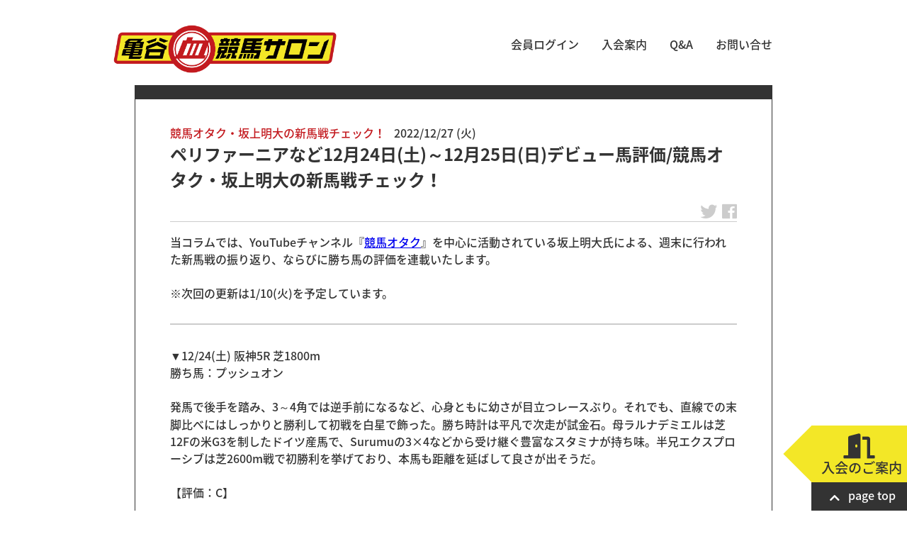

--- FILE ---
content_type: text/html; charset=UTF-8
request_url: https://www.keiba-salon.com/sakagami-debut_race_check-20221227_23900/
body_size: 13002
content:
<!DOCTYPE html>
<html dir="ltr" lang="ja">

  <head>

  <meta charset="UTF-8" />
  <meta name="viewport" content="width=device-width" />


<!-- noto sans JP quick load -->
<style>
/* noto sans JP custom CSS */
@font-face {
  font-family: 'Noto Sans JP';
  font-style: normal;
  font-weight: 100;
  src: url(//fonts.gstatic.com/ea/notosansjapanese/v6/NotoSansJP-Thin.woff2) format('woff2'),
       url(//fonts.gstatic.com/ea/notosansjapanese/v6/NotoSansJP-Thin.woff) format('woff'),
       url(//fonts.gstatic.com/ea/notosansjapanese/v6/NotoSansJP-Thin.otf) format('opentype');
  font-display: swap;
}
@font-face {
  font-family: 'Noto Sans JP';
  font-style: normal;
  font-weight: 300;
  src: url(//fonts.gstatic.com/ea/notosansjapanese/v6/NotoSansJP-Thin.woff2) format('woff2'),
       url(//fonts.gstatic.com/ea/notosansjapanese/v6/NotoSansJP-Thin.woff) format('woff'),
       url(//fonts.gstatic.com/ea/notosansjapanese/v6/NotoSansJP-Thin.otf) format('opentype');
  font-display: swap;
}
/*@font-face {
  font-family: 'Noto Sans JP';
  font-style: normal;
  font-weight: 400;
  src: url(//fonts.gstatic.com/ea/notosansjapanese/v6/NotoSansJP-DemiLight.woff2) format('woff2'),
       url(//fonts.gstatic.com/ea/notosansjapanese/v6/NotoSansJP-DemiLight.woff) format('woff'),
       url(//fonts.gstatic.com/ea/notosansjapanese/v6/NotoSansJP-DemiLight.otf) format('opentype');
  font-display: swap;
}*/
@font-face {
  font-family: 'Noto Sans JP';
  font-style: normal;
  font-weight: 500;
   src: url(//fonts.gstatic.com/ea/notosansjapanese/v6/NotoSansJP-Medium.woff2) format('woff2'),
        url(//fonts.gstatic.com/ea/notosansjapanese/v6/NotoSansJP-Medium.woff) format('woff'),
        url(//fonts.gstatic.com/ea/notosansjapanese/v6/NotoSansJP-Medium.otf) format('opentype');
  font-display: swap;
 }
@font-face {
  font-family: 'Noto Sans JP';
  font-style: normal;
  font-weight: 700;
   src: url(//fonts.gstatic.com/ea/notosansjapanese/v6/NotoSansJP-Bold.woff2) format('woff2'),
        url(//fonts.gstatic.com/ea/notosansjapanese/v6/NotoSansJP-Bold.woff) format('woff'),
        url(//fonts.gstatic.com/ea/notosansjapanese/v6/NotoSansJP-Bold.otf) format('opentype');
  font-display: swap;
 }
@font-face {
  font-family: 'Noto Sans JP';
  font-style: normal;
  font-weight: 900;
  src: url(//fonts.gstatic.com/ea/notosansjapanese/v6/NotoSansJP-Black.woff2) format('woff2'),
       url(//fonts.gstatic.com/ea/notosansjapanese/v6/NotoSansJP-Black.woff) format('woff'),
       url(//fonts.gstatic.com/ea/notosansjapanese/v6/NotoSansJP-Black.otf) format('opentype');
  font-display: swap;
 }
</style>


<title>ペリファーニアなど12月24日(土)～12月25日(日)デビュー馬評価/競馬オタク・坂上明大の新馬戦チェック！ - 亀谷敬正 オフィシャル競馬サロン</title>
	<style>img:is([sizes="auto" i], [sizes^="auto," i]) { contain-intrinsic-size: 3000px 1500px }</style>
	
		<!-- All in One SEO 4.9.3 - aioseo.com -->
	<meta name="description" content="当コラムでは、YouTubeチャンネル『競馬オタク』を中心に活動されている坂上明大氏による、週末に行われた新馬" />
	<meta name="robots" content="max-image-preview:large" />
	<link rel="canonical" href="https://www.keiba-salon.com/sakagami-debut_race_check-20221227_23900/" />
	<meta name="generator" content="All in One SEO (AIOSEO) 4.9.3" />

		<!-- Google tag (gtag.js) 2023/04/29 -->
<script async src="https://www.googletagmanager.com/gtag/js?id=G-8HHJ8D9DXQ"></script>
<script>
  window.dataLayer = window.dataLayer || [];
  function gtag(){dataLayer.push(arguments);}
  gtag('js', new Date());

  gtag('config', 'G-8HHJ8D9DXQ');
</script>
		<meta name="twitter:card" content="summary" />
		<meta name="twitter:site" content="@kametani_salon" />
		<meta name="twitter:title" content="ペリファーニアなど12月24日(土)～12月25日(日)デビュー馬評価/競馬オタク・坂上明大の新馬戦チェック！ - 亀谷敬正 オフィシャル競馬サロン" />
		<meta name="twitter:description" content="当コラムでは、YouTubeチャンネル『競馬オタク』を中心に活動されている坂上明大氏による、週末に行われた新馬" />
		<meta name="twitter:image" content="https://www.keiba-salon.com/cardimage.jpg" />
		<script type="application/ld+json" class="aioseo-schema">
			{"@context":"https:\/\/schema.org","@graph":[{"@type":"BlogPosting","@id":"https:\/\/www.keiba-salon.com\/sakagami-debut_race_check-20221227_23900\/#blogposting","name":"\u30da\u30ea\u30d5\u30a1\u30fc\u30cb\u30a2\u306a\u306912\u670824\u65e5(\u571f)\uff5e12\u670825\u65e5(\u65e5)\u30c7\u30d3\u30e5\u30fc\u99ac\u8a55\u4fa1\/\u7af6\u99ac\u30aa\u30bf\u30af\u30fb\u5742\u4e0a\u660e\u5927\u306e\u65b0\u99ac\u6226\u30c1\u30a7\u30c3\u30af\uff01 - \u4e80\u8c37\u656c\u6b63 \u30aa\u30d5\u30a3\u30b7\u30e3\u30eb\u7af6\u99ac\u30b5\u30ed\u30f3","headline":"\u30da\u30ea\u30d5\u30a1\u30fc\u30cb\u30a2\u306a\u306912\u670824\u65e5(\u571f)\uff5e12\u670825\u65e5(\u65e5)\u30c7\u30d3\u30e5\u30fc\u99ac\u8a55\u4fa1\/\u7af6\u99ac\u30aa\u30bf\u30af\u30fb\u5742\u4e0a\u660e\u5927\u306e\u65b0\u99ac\u6226\u30c1\u30a7\u30c3\u30af\uff01","author":{"@id":"https:\/\/www.keiba-salon.com\/author\/wp_admin\/#author"},"publisher":{"@id":"https:\/\/www.keiba-salon.com\/#organization"},"image":{"@type":"ImageObject","url":"https:\/\/www.keiba-salon.com\/cardimage.jpg","@id":"https:\/\/www.keiba-salon.com\/#articleImage"},"datePublished":"2022-12-27T11:30:00+09:00","dateModified":"2022-12-27T17:03:49+09:00","inLanguage":"ja","mainEntityOfPage":{"@id":"https:\/\/www.keiba-salon.com\/sakagami-debut_race_check-20221227_23900\/#webpage"},"isPartOf":{"@id":"https:\/\/www.keiba-salon.com\/sakagami-debut_race_check-20221227_23900\/#webpage"},"articleSection":"\u7af6\u99ac\u30aa\u30bf\u30af\u30fb\u5742\u4e0a\u660e\u5927\u306e\u65b0\u99ac\u6226\u30c1\u30a7\u30c3\u30af\uff01"},{"@type":"BreadcrumbList","@id":"https:\/\/www.keiba-salon.com\/sakagami-debut_race_check-20221227_23900\/#breadcrumblist","itemListElement":[{"@type":"ListItem","@id":"https:\/\/www.keiba-salon.com#listItem","position":1,"name":"\u30db\u30fc\u30e0","item":"https:\/\/www.keiba-salon.com","nextItem":{"@type":"ListItem","@id":"https:\/\/www.keiba-salon.com#listItem","name":"\u6295\u7a3f"}},{"@type":"ListItem","@id":"https:\/\/www.keiba-salon.com#listItem","position":2,"name":"\u6295\u7a3f","item":"https:\/\/www.keiba-salon.com","nextItem":{"@type":"ListItem","@id":"https:\/\/www.keiba-salon.com\/category\/column\/#listItem","name":"\u65b0\u7740\u8a18\u4e8b\/\u653b\u7565\u30b3\u30f3\u30c6\u30f3\u30c4"},"previousItem":{"@type":"ListItem","@id":"https:\/\/www.keiba-salon.com#listItem","name":"\u30db\u30fc\u30e0"}},{"@type":"ListItem","@id":"https:\/\/www.keiba-salon.com\/category\/column\/#listItem","position":3,"name":"\u65b0\u7740\u8a18\u4e8b\/\u653b\u7565\u30b3\u30f3\u30c6\u30f3\u30c4","item":"https:\/\/www.keiba-salon.com\/category\/column\/","nextItem":{"@type":"ListItem","@id":"https:\/\/www.keiba-salon.com\/category\/column\/sakagami-column\/#listItem","name":"\u7af6\u99ac\u30aa\u30bf\u30af\u30fb\u5742\u4e0a\u660e\u5927\u306e\u65b0\u99ac\u6226\u30c1\u30a7\u30c3\u30af\uff01"},"previousItem":{"@type":"ListItem","@id":"https:\/\/www.keiba-salon.com#listItem","name":"\u6295\u7a3f"}},{"@type":"ListItem","@id":"https:\/\/www.keiba-salon.com\/category\/column\/sakagami-column\/#listItem","position":4,"name":"\u7af6\u99ac\u30aa\u30bf\u30af\u30fb\u5742\u4e0a\u660e\u5927\u306e\u65b0\u99ac\u6226\u30c1\u30a7\u30c3\u30af\uff01","item":"https:\/\/www.keiba-salon.com\/category\/column\/sakagami-column\/","nextItem":{"@type":"ListItem","@id":"https:\/\/www.keiba-salon.com\/sakagami-debut_race_check-20221227_23900\/#listItem","name":"\u30da\u30ea\u30d5\u30a1\u30fc\u30cb\u30a2\u306a\u306912\u670824\u65e5(\u571f)\uff5e12\u670825\u65e5(\u65e5)\u30c7\u30d3\u30e5\u30fc\u99ac\u8a55\u4fa1\/\u7af6\u99ac\u30aa\u30bf\u30af\u30fb\u5742\u4e0a\u660e\u5927\u306e\u65b0\u99ac\u6226\u30c1\u30a7\u30c3\u30af\uff01"},"previousItem":{"@type":"ListItem","@id":"https:\/\/www.keiba-salon.com\/category\/column\/#listItem","name":"\u65b0\u7740\u8a18\u4e8b\/\u653b\u7565\u30b3\u30f3\u30c6\u30f3\u30c4"}},{"@type":"ListItem","@id":"https:\/\/www.keiba-salon.com\/sakagami-debut_race_check-20221227_23900\/#listItem","position":5,"name":"\u30da\u30ea\u30d5\u30a1\u30fc\u30cb\u30a2\u306a\u306912\u670824\u65e5(\u571f)\uff5e12\u670825\u65e5(\u65e5)\u30c7\u30d3\u30e5\u30fc\u99ac\u8a55\u4fa1\/\u7af6\u99ac\u30aa\u30bf\u30af\u30fb\u5742\u4e0a\u660e\u5927\u306e\u65b0\u99ac\u6226\u30c1\u30a7\u30c3\u30af\uff01","previousItem":{"@type":"ListItem","@id":"https:\/\/www.keiba-salon.com\/category\/column\/sakagami-column\/#listItem","name":"\u7af6\u99ac\u30aa\u30bf\u30af\u30fb\u5742\u4e0a\u660e\u5927\u306e\u65b0\u99ac\u6226\u30c1\u30a7\u30c3\u30af\uff01"}}]},{"@type":"Organization","@id":"https:\/\/www.keiba-salon.com\/#organization","name":"\u4e80\u8c37\u656c\u6b63 \u30aa\u30d5\u30a3\u30b7\u30e3\u30eb\u7af6\u99ac\u30b5\u30ed\u30f3","description":"\u4e80\u8c37\u656c\u6b63\u306e\u30b5\u30ed\u30f3\u3068\u7af6\u99ac\u306b\u5f79\u7acb\u3064\u30b3\u30e9\u30e0\u3067\u697d\u3057\u3082\u3046!","url":"https:\/\/www.keiba-salon.com\/","logo":{"@type":"ImageObject","url":"https:\/\/www.keiba-salon.com\/cardimage.jpg","@id":"https:\/\/www.keiba-salon.com\/sakagami-debut_race_check-20221227_23900\/#organizationLogo"},"image":{"@id":"https:\/\/www.keiba-salon.com\/sakagami-debut_race_check-20221227_23900\/#organizationLogo"}},{"@type":"Person","@id":"https:\/\/www.keiba-salon.com\/author\/wp_admin\/#author","url":"https:\/\/www.keiba-salon.com\/author\/wp_admin\/","name":"wp_admin"},{"@type":"WebPage","@id":"https:\/\/www.keiba-salon.com\/sakagami-debut_race_check-20221227_23900\/#webpage","url":"https:\/\/www.keiba-salon.com\/sakagami-debut_race_check-20221227_23900\/","name":"\u30da\u30ea\u30d5\u30a1\u30fc\u30cb\u30a2\u306a\u306912\u670824\u65e5(\u571f)\uff5e12\u670825\u65e5(\u65e5)\u30c7\u30d3\u30e5\u30fc\u99ac\u8a55\u4fa1\/\u7af6\u99ac\u30aa\u30bf\u30af\u30fb\u5742\u4e0a\u660e\u5927\u306e\u65b0\u99ac\u6226\u30c1\u30a7\u30c3\u30af\uff01 - \u4e80\u8c37\u656c\u6b63 \u30aa\u30d5\u30a3\u30b7\u30e3\u30eb\u7af6\u99ac\u30b5\u30ed\u30f3","description":"\u5f53\u30b3\u30e9\u30e0\u3067\u306f\u3001YouTube\u30c1\u30e3\u30f3\u30cd\u30eb\u300e\u7af6\u99ac\u30aa\u30bf\u30af\u300f\u3092\u4e2d\u5fc3\u306b\u6d3b\u52d5\u3055\u308c\u3066\u3044\u308b\u5742\u4e0a\u660e\u5927\u6c0f\u306b\u3088\u308b\u3001\u9031\u672b\u306b\u884c\u308f\u308c\u305f\u65b0\u99ac","inLanguage":"ja","isPartOf":{"@id":"https:\/\/www.keiba-salon.com\/#website"},"breadcrumb":{"@id":"https:\/\/www.keiba-salon.com\/sakagami-debut_race_check-20221227_23900\/#breadcrumblist"},"datePublished":"2022-12-27T11:30:00+09:00","dateModified":"2022-12-27T17:03:49+09:00"},{"@type":"WebSite","@id":"https:\/\/www.keiba-salon.com\/#website","url":"https:\/\/www.keiba-salon.com\/","name":"\u4e80\u8c37\u656c\u6b63 \u30aa\u30d5\u30a3\u30b7\u30e3\u30eb\u7af6\u99ac\u30b5\u30ed\u30f3","description":"\u4e80\u8c37\u656c\u6b63\u306e\u30b5\u30ed\u30f3\u3068\u7af6\u99ac\u306b\u5f79\u7acb\u3064\u30b3\u30e9\u30e0\u3067\u697d\u3057\u3082\u3046!","inLanguage":"ja","publisher":{"@id":"https:\/\/www.keiba-salon.com\/#organization"}}]}
		</script>
		<!-- All in One SEO -->

<link rel='stylesheet' id='wp-block-library-css' href='https://www.keiba-salon.com/wp-includes/css/dist/block-library/style.min.css?ver=6.8.3' type='text/css' media='all' />
<style id='classic-theme-styles-inline-css' type='text/css'>
/*! This file is auto-generated */
.wp-block-button__link{color:#fff;background-color:#32373c;border-radius:9999px;box-shadow:none;text-decoration:none;padding:calc(.667em + 2px) calc(1.333em + 2px);font-size:1.125em}.wp-block-file__button{background:#32373c;color:#fff;text-decoration:none}
</style>
<link rel='stylesheet' id='aioseo/css/src/vue/standalone/blocks/table-of-contents/global.scss-css' href='https://www.keiba-salon.com/wp-content/plugins/all-in-one-seo-pack/dist/Lite/assets/css/table-of-contents/global.e90f6d47.css?ver=4.9.3' type='text/css' media='all' />
<style id='snow-monkey-forms-control-checkboxes-style-inline-css' type='text/css'>
.smf-form .smf-checkboxes-control--horizontal .smf-checkboxes-control__control>.smf-label{display:inline-block;margin-right:var(--_margin-1)}.smf-form .smf-checkboxes-control--vertical .smf-checkboxes-control__control>.smf-label{display:block}.smf-form .smf-checkbox-control{align-items:flex-start;display:inline-flex;gap:var(--_s-2)}.smf-form .smf-checkbox-control__control{--_border-radius:var(--_global--border-radius);--_border-color:var(--_form-control-border-color);border:1px solid var(--_border-color);border-radius:var(--_border-radius);outline:0;--_transition-duration:var(--_global--transition-duration);--_transition-function-timing:var(--_global--transition-function-timing);--_transition-delay:var(--_global--transition-delay);transition:border var(--_transition-duration) var(--_transition-function-timing) var(--_transition-delay)}.smf-form .smf-checkbox-control__control:hover{--_border-color:var(--_form-control-border-color-hover)}.smf-form .smf-checkbox-control__control:active,.smf-form .smf-checkbox-control__control:focus,.smf-form .smf-checkbox-control__control:focus-within,.smf-form .smf-checkbox-control__control[aria-selected=true]{--_border-color:var(--_form-control-border-color-focus)}.smf-form .smf-checkbox-control__control>input,.smf-form .smf-checkbox-control__control>textarea{border:none;outline:none}.smf-form .smf-checkbox-control__control{appearance:none;background-color:var(--_color-white);border-radius:3px;box-shadow:inset 0 1px 1px rgba(0,0,0,.035);cursor:pointer;display:inline-block;flex:0 0 auto;height:16px;margin:calc(var(--_half-leading)*1em) 0 0;position:relative;width:16px}.smf-form .smf-checkbox-control__control:before{border-color:var(--_color-white);border-style:solid;border-width:0 2px 2px 0;height:8px;left:calc(50% - 3px);margin:0!important;top:calc(50% - 5px);transform:rotate(45deg);visibility:hidden;width:6px}.smf-form .smf-checkbox-control__control:checked{background-color:#3a87fd;border-color:#3a87fd}.smf-form .smf-checkbox-control__control:checked:before{content:"";display:block;position:absolute;visibility:visible}.smf-form .smf-checkbox-control__control:disabled{background-color:var(--_lightest-color-gray)}.smf-form .smf-checkbox-control__control:disabled:before{border-color:var(--_dark-color-gray)}.smf-form .smf-checkbox-control__control{flex:none;margin-top:calc(var(--_half-leading)*1em)}

</style>
<style id='snow-monkey-forms-control-file-style-inline-css' type='text/css'>
.smf-form .smf-file-control{align-items:center;display:flex;flex-wrap:wrap;gap:1em;justify-content:space-between;position:relative}.smf-form .smf-file-control__filename,.smf-form .smf-file-control__label{display:none}.smf-form .smf-file-control>label{align-items:center;display:flex;flex-wrap:wrap;gap:1em;outline:none;position:relative}.smf-form .smf-file-control>label:before{content:"";display:block;inset:-3px;position:absolute}.smf-form .smf-file-control>label:active:before,.smf-form .smf-file-control>label:focus-within:before,.smf-form .smf-file-control>label:focus:before{border:1px solid var(--_form-control-border-color-focus);border-radius:var(--_global--border-radius)}.smf-form .smf-file-control>label>*{flex:0 0 auto}.smf-form .smf-file-control__control{display:none}.smf-form .smf-file-control__label{background-color:var(--_lighter-color-gray);background-image:linear-gradient(180deg,#fff,var(--_lighter-color-gray));border-radius:var(--_global--border-radius);color:var(--_color-text);cursor:pointer;display:inline-block;padding:var(--_padding-2) var(--_padding-1);text-decoration:none;--_border-radius:var(--_global--border-radius);--_border-color:var(--_form-control-border-color);border:1px solid var(--_border-color);border-radius:var(--_border-radius);outline:0;--_transition-duration:var(--_global--transition-duration);--_transition-function-timing:var(--_global--transition-function-timing);--_transition-delay:var(--_global--transition-delay);transition:border var(--_transition-duration) var(--_transition-function-timing) var(--_transition-delay)}.smf-form .smf-file-control__label:hover{--_border-color:var(--_form-control-border-color-hover)}.smf-form .smf-file-control__label:active,.smf-form .smf-file-control__label:focus,.smf-form .smf-file-control__label:focus-within,.smf-form .smf-file-control__label[aria-selected=true]{--_border-color:var(--_form-control-border-color-focus)}.smf-form .smf-file-control__label>input,.smf-form .smf-file-control__label>textarea{border:none;outline:none}.smf-form .smf-file-control__filename--no-file{display:inline-block}.smf-form .smf-file-control__filename--has-file{display:none}.smf-form .smf-file-control__clear{cursor:pointer;display:none;text-decoration:underline}.smf-form .smf-file-control__value{margin-top:.25em}.smf-form .smf-file-control--set .smf-file-control__filename--no-file{display:none}.smf-form .smf-file-control--set .smf-file-control__clear,.smf-form .smf-file-control--set .smf-file-control__filename--has-file{display:inline-block}.smf-form .smf-file-control--uploaded label{display:none}.smf-form .smf-file-control--uploaded .smf-file-control__clear{display:inline-block}

</style>
<style id='snow-monkey-forms-item-style-inline-css' type='text/css'>
.smf-item label{cursor:pointer}.smf-item__description{color:var(--_dark-color-gray);margin-top:var(--_margin-2);--_font-size-level:-1;font-size:var(--_font-size);line-height:var(--_line-height)}

</style>
<style id='snow-monkey-forms-control-radio-buttons-style-inline-css' type='text/css'>
.smf-form .smf-radio-buttons-control--horizontal .smf-radio-buttons-control__control>.smf-label{display:inline-block;margin-right:var(--_margin-1)}.smf-form .smf-radio-buttons-control--vertical .smf-radio-buttons-control__control>.smf-label{display:block}.smf-form .smf-radio-button-control{align-items:flex-start;display:inline-flex;gap:var(--_s-2)}.smf-form .smf-radio-button-control__control{--_border-radius:var(--_global--border-radius);--_border-color:var(--_form-control-border-color);border:1px solid var(--_border-color);border-radius:var(--_border-radius);outline:0;--_transition-duration:var(--_global--transition-duration);--_transition-function-timing:var(--_global--transition-function-timing);--_transition-delay:var(--_global--transition-delay);transition:border var(--_transition-duration) var(--_transition-function-timing) var(--_transition-delay)}.smf-form .smf-radio-button-control__control:hover{--_border-color:var(--_form-control-border-color-hover)}.smf-form .smf-radio-button-control__control:active,.smf-form .smf-radio-button-control__control:focus,.smf-form .smf-radio-button-control__control:focus-within,.smf-form .smf-radio-button-control__control[aria-selected=true]{--_border-color:var(--_form-control-border-color-focus)}.smf-form .smf-radio-button-control__control>input,.smf-form .smf-radio-button-control__control>textarea{border:none;outline:none}.smf-form .smf-radio-button-control__control{appearance:none;background-color:var(--_color-white);border-radius:100%;box-shadow:inset 0 1px 1px rgba(0,0,0,.035);cursor:pointer;display:inline-block;flex:0 0 auto;height:16px;margin:calc(var(--_half-leading)*1em) 0 0;position:relative;width:16px}.smf-form .smf-radio-button-control__control:before{background-color:var(--_color-white);border-radius:100%;height:6px;left:calc(50% - 3px);margin:0!important;overflow:hidden;top:calc(50% - 3px);visibility:hidden;width:6px}.smf-form .smf-radio-button-control__control:checked{background-color:#3a87fd;border-color:#3a87fd}.smf-form .smf-radio-button-control__control:checked:before{content:"";display:block;position:absolute;visibility:visible}.smf-form .smf-radio-button-control__control:disabled{background-color:var(--_lightest-color-gray)}.smf-form .smf-radio-button-control__control:disabled:before{background-color:var(--_dark-color-gray)}.smf-form .smf-radio-button-control__control{flex:none;margin-top:calc(var(--_half-leading)*1em)}

</style>
<style id='snow-monkey-forms-control-select-style-inline-css' type='text/css'>
.smf-form .smf-select-control{display:inline-block;position:relative}.smf-form .smf-select-control__toggle{display:none}.smf-form .smf-select-control__control{appearance:none;background-color:#0000;cursor:pointer;display:inline-block;max-width:100%;padding:.75rem 1rem;padding-right:var(--_s1);position:relative;z-index:1;--_border-radius:var(--_global--border-radius);--_border-color:var(--_form-control-border-color);border:1px solid var(--_border-color);border-radius:var(--_border-radius);outline:0;--_transition-duration:var(--_global--transition-duration);--_transition-function-timing:var(--_global--transition-function-timing);--_transition-delay:var(--_global--transition-delay);transition:border var(--_transition-duration) var(--_transition-function-timing) var(--_transition-delay)}.smf-form .smf-select-control__control:hover{--_border-color:var(--_form-control-border-color-hover)}.smf-form .smf-select-control__control:active,.smf-form .smf-select-control__control:focus,.smf-form .smf-select-control__control:focus-within,.smf-form .smf-select-control__control[aria-selected=true]{--_border-color:var(--_form-control-border-color-focus)}.smf-form .smf-select-control__control>input,.smf-form .smf-select-control__control>textarea{border:none;outline:none}.smf-form .smf-select-control__control:focus+.smf-select-control__toggle:before{border-color:#3a87fd}.smf-form .smf-select-control__control:disabled+.smf-select-control__toggle{background-color:var(--_lightest-color-gray)}.smf-form .smf-select-control__toggle{background-color:var(--_color-white);bottom:0;display:block;left:0;position:absolute;right:0;top:0;z-index:0}.smf-form .smf-select-control__toggle:before{border-color:currentcolor;border-style:solid;border-width:0 1px 1px 0;content:"";display:block;height:6px;position:absolute;right:calc(var(--_s-1) - 6px);top:calc(50% - 4px);transform:rotate(45deg);width:6px}.smf-select-control__control{color:inherit}

</style>
<style id='snow-monkey-forms-control-text-style-inline-css' type='text/css'>
.smf-form .smf-text-control__control{background-color:var(--_color-white);box-shadow:inset 0 1px 1px rgba(0,0,0,.035);max-width:100%;padding:.75rem 1rem;--_border-radius:var(--_global--border-radius);--_border-color:var(--_form-control-border-color);border:1px solid var(--_border-color);border-radius:var(--_border-radius);outline:0;--_transition-duration:var(--_global--transition-duration);--_transition-function-timing:var(--_global--transition-function-timing);--_transition-delay:var(--_global--transition-delay);transition:border var(--_transition-duration) var(--_transition-function-timing) var(--_transition-delay)}.smf-form .smf-text-control__control:hover{--_border-color:var(--_form-control-border-color-hover)}.smf-form .smf-text-control__control:active,.smf-form .smf-text-control__control:focus,.smf-form .smf-text-control__control:focus-within,.smf-form .smf-text-control__control[aria-selected=true]{--_border-color:var(--_form-control-border-color-focus)}.smf-form .smf-text-control__control>input,.smf-form .smf-text-control__control>textarea{border:none;outline:none}.smf-form .smf-text-control__control:disabled{background-color:var(--_lightest-color-gray)}textarea.smf-form .smf-text-control__control{height:auto;width:100%}.smf-text-control{line-height:1}

</style>
<style id='snow-monkey-forms-control-textarea-style-inline-css' type='text/css'>
.smf-form .smf-textarea-control__control{background-color:var(--_color-white);box-shadow:inset 0 1px 1px rgba(0,0,0,.035);display:block;max-width:100%;padding:.75rem 1rem;width:100%;--_border-radius:var(--_global--border-radius);--_border-color:var(--_form-control-border-color);border:1px solid var(--_border-color);border-radius:var(--_border-radius);outline:0;--_transition-duration:var(--_global--transition-duration);--_transition-function-timing:var(--_global--transition-function-timing);--_transition-delay:var(--_global--transition-delay);transition:border var(--_transition-duration) var(--_transition-function-timing) var(--_transition-delay)}.smf-form .smf-textarea-control__control:hover{--_border-color:var(--_form-control-border-color-hover)}.smf-form .smf-textarea-control__control:active,.smf-form .smf-textarea-control__control:focus,.smf-form .smf-textarea-control__control:focus-within,.smf-form .smf-textarea-control__control[aria-selected=true]{--_border-color:var(--_form-control-border-color-focus)}.smf-form .smf-textarea-control__control>input,.smf-form .smf-textarea-control__control>textarea{border:none;outline:none}.smf-form .smf-textarea-control__control:disabled{background-color:var(--_lightest-color-gray)}textarea.smf-form .smf-textarea-control__control{height:auto;width:100%}

</style>
<link rel='stylesheet' id='sass-basis-core-css' href='https://www.keiba-salon.com/wp-content/plugins/snow-monkey-editor/dist/css/fallback.css?ver=1763721619' type='text/css' media='all' />
<link rel='stylesheet' id='snow-monkey-editor-css' href='https://www.keiba-salon.com/wp-content/plugins/snow-monkey-editor/dist/css/app.css?ver=1763721619' type='text/css' media='all' />
<link rel='stylesheet' id='snow-monkey-editor@front-css' href='https://www.keiba-salon.com/wp-content/plugins/snow-monkey-editor/dist/css/front.css?ver=1763721619' type='text/css' media='all' />
<link rel='stylesheet' id='snow-monkey-forms-css' href='https://www.keiba-salon.com/wp-content/plugins/snow-monkey-forms/dist/css/app.css?ver=1767436819' type='text/css' media='all' />
<style id='global-styles-inline-css' type='text/css'>
:root{--wp--preset--aspect-ratio--square: 1;--wp--preset--aspect-ratio--4-3: 4/3;--wp--preset--aspect-ratio--3-4: 3/4;--wp--preset--aspect-ratio--3-2: 3/2;--wp--preset--aspect-ratio--2-3: 2/3;--wp--preset--aspect-ratio--16-9: 16/9;--wp--preset--aspect-ratio--9-16: 9/16;--wp--preset--color--black: #000000;--wp--preset--color--cyan-bluish-gray: #abb8c3;--wp--preset--color--white: #ffffff;--wp--preset--color--pale-pink: #f78da7;--wp--preset--color--vivid-red: #cf2e2e;--wp--preset--color--luminous-vivid-orange: #ff6900;--wp--preset--color--luminous-vivid-amber: #fcb900;--wp--preset--color--light-green-cyan: #7bdcb5;--wp--preset--color--vivid-green-cyan: #00d084;--wp--preset--color--pale-cyan-blue: #8ed1fc;--wp--preset--color--vivid-cyan-blue: #0693e3;--wp--preset--color--vivid-purple: #9b51e0;--wp--preset--gradient--vivid-cyan-blue-to-vivid-purple: linear-gradient(135deg,rgba(6,147,227,1) 0%,rgb(155,81,224) 100%);--wp--preset--gradient--light-green-cyan-to-vivid-green-cyan: linear-gradient(135deg,rgb(122,220,180) 0%,rgb(0,208,130) 100%);--wp--preset--gradient--luminous-vivid-amber-to-luminous-vivid-orange: linear-gradient(135deg,rgba(252,185,0,1) 0%,rgba(255,105,0,1) 100%);--wp--preset--gradient--luminous-vivid-orange-to-vivid-red: linear-gradient(135deg,rgba(255,105,0,1) 0%,rgb(207,46,46) 100%);--wp--preset--gradient--very-light-gray-to-cyan-bluish-gray: linear-gradient(135deg,rgb(238,238,238) 0%,rgb(169,184,195) 100%);--wp--preset--gradient--cool-to-warm-spectrum: linear-gradient(135deg,rgb(74,234,220) 0%,rgb(151,120,209) 20%,rgb(207,42,186) 40%,rgb(238,44,130) 60%,rgb(251,105,98) 80%,rgb(254,248,76) 100%);--wp--preset--gradient--blush-light-purple: linear-gradient(135deg,rgb(255,206,236) 0%,rgb(152,150,240) 100%);--wp--preset--gradient--blush-bordeaux: linear-gradient(135deg,rgb(254,205,165) 0%,rgb(254,45,45) 50%,rgb(107,0,62) 100%);--wp--preset--gradient--luminous-dusk: linear-gradient(135deg,rgb(255,203,112) 0%,rgb(199,81,192) 50%,rgb(65,88,208) 100%);--wp--preset--gradient--pale-ocean: linear-gradient(135deg,rgb(255,245,203) 0%,rgb(182,227,212) 50%,rgb(51,167,181) 100%);--wp--preset--gradient--electric-grass: linear-gradient(135deg,rgb(202,248,128) 0%,rgb(113,206,126) 100%);--wp--preset--gradient--midnight: linear-gradient(135deg,rgb(2,3,129) 0%,rgb(40,116,252) 100%);--wp--preset--font-size--small: 13px;--wp--preset--font-size--medium: 20px;--wp--preset--font-size--large: 36px;--wp--preset--font-size--x-large: 42px;--wp--preset--spacing--20: 0.44rem;--wp--preset--spacing--30: 0.67rem;--wp--preset--spacing--40: 1rem;--wp--preset--spacing--50: 1.5rem;--wp--preset--spacing--60: 2.25rem;--wp--preset--spacing--70: 3.38rem;--wp--preset--spacing--80: 5.06rem;--wp--preset--shadow--natural: 6px 6px 9px rgba(0, 0, 0, 0.2);--wp--preset--shadow--deep: 12px 12px 50px rgba(0, 0, 0, 0.4);--wp--preset--shadow--sharp: 6px 6px 0px rgba(0, 0, 0, 0.2);--wp--preset--shadow--outlined: 6px 6px 0px -3px rgba(255, 255, 255, 1), 6px 6px rgba(0, 0, 0, 1);--wp--preset--shadow--crisp: 6px 6px 0px rgba(0, 0, 0, 1);}:where(.is-layout-flex){gap: 0.5em;}:where(.is-layout-grid){gap: 0.5em;}body .is-layout-flex{display: flex;}.is-layout-flex{flex-wrap: wrap;align-items: center;}.is-layout-flex > :is(*, div){margin: 0;}body .is-layout-grid{display: grid;}.is-layout-grid > :is(*, div){margin: 0;}:where(.wp-block-columns.is-layout-flex){gap: 2em;}:where(.wp-block-columns.is-layout-grid){gap: 2em;}:where(.wp-block-post-template.is-layout-flex){gap: 1.25em;}:where(.wp-block-post-template.is-layout-grid){gap: 1.25em;}.has-black-color{color: var(--wp--preset--color--black) !important;}.has-cyan-bluish-gray-color{color: var(--wp--preset--color--cyan-bluish-gray) !important;}.has-white-color{color: var(--wp--preset--color--white) !important;}.has-pale-pink-color{color: var(--wp--preset--color--pale-pink) !important;}.has-vivid-red-color{color: var(--wp--preset--color--vivid-red) !important;}.has-luminous-vivid-orange-color{color: var(--wp--preset--color--luminous-vivid-orange) !important;}.has-luminous-vivid-amber-color{color: var(--wp--preset--color--luminous-vivid-amber) !important;}.has-light-green-cyan-color{color: var(--wp--preset--color--light-green-cyan) !important;}.has-vivid-green-cyan-color{color: var(--wp--preset--color--vivid-green-cyan) !important;}.has-pale-cyan-blue-color{color: var(--wp--preset--color--pale-cyan-blue) !important;}.has-vivid-cyan-blue-color{color: var(--wp--preset--color--vivid-cyan-blue) !important;}.has-vivid-purple-color{color: var(--wp--preset--color--vivid-purple) !important;}.has-black-background-color{background-color: var(--wp--preset--color--black) !important;}.has-cyan-bluish-gray-background-color{background-color: var(--wp--preset--color--cyan-bluish-gray) !important;}.has-white-background-color{background-color: var(--wp--preset--color--white) !important;}.has-pale-pink-background-color{background-color: var(--wp--preset--color--pale-pink) !important;}.has-vivid-red-background-color{background-color: var(--wp--preset--color--vivid-red) !important;}.has-luminous-vivid-orange-background-color{background-color: var(--wp--preset--color--luminous-vivid-orange) !important;}.has-luminous-vivid-amber-background-color{background-color: var(--wp--preset--color--luminous-vivid-amber) !important;}.has-light-green-cyan-background-color{background-color: var(--wp--preset--color--light-green-cyan) !important;}.has-vivid-green-cyan-background-color{background-color: var(--wp--preset--color--vivid-green-cyan) !important;}.has-pale-cyan-blue-background-color{background-color: var(--wp--preset--color--pale-cyan-blue) !important;}.has-vivid-cyan-blue-background-color{background-color: var(--wp--preset--color--vivid-cyan-blue) !important;}.has-vivid-purple-background-color{background-color: var(--wp--preset--color--vivid-purple) !important;}.has-black-border-color{border-color: var(--wp--preset--color--black) !important;}.has-cyan-bluish-gray-border-color{border-color: var(--wp--preset--color--cyan-bluish-gray) !important;}.has-white-border-color{border-color: var(--wp--preset--color--white) !important;}.has-pale-pink-border-color{border-color: var(--wp--preset--color--pale-pink) !important;}.has-vivid-red-border-color{border-color: var(--wp--preset--color--vivid-red) !important;}.has-luminous-vivid-orange-border-color{border-color: var(--wp--preset--color--luminous-vivid-orange) !important;}.has-luminous-vivid-amber-border-color{border-color: var(--wp--preset--color--luminous-vivid-amber) !important;}.has-light-green-cyan-border-color{border-color: var(--wp--preset--color--light-green-cyan) !important;}.has-vivid-green-cyan-border-color{border-color: var(--wp--preset--color--vivid-green-cyan) !important;}.has-pale-cyan-blue-border-color{border-color: var(--wp--preset--color--pale-cyan-blue) !important;}.has-vivid-cyan-blue-border-color{border-color: var(--wp--preset--color--vivid-cyan-blue) !important;}.has-vivid-purple-border-color{border-color: var(--wp--preset--color--vivid-purple) !important;}.has-vivid-cyan-blue-to-vivid-purple-gradient-background{background: var(--wp--preset--gradient--vivid-cyan-blue-to-vivid-purple) !important;}.has-light-green-cyan-to-vivid-green-cyan-gradient-background{background: var(--wp--preset--gradient--light-green-cyan-to-vivid-green-cyan) !important;}.has-luminous-vivid-amber-to-luminous-vivid-orange-gradient-background{background: var(--wp--preset--gradient--luminous-vivid-amber-to-luminous-vivid-orange) !important;}.has-luminous-vivid-orange-to-vivid-red-gradient-background{background: var(--wp--preset--gradient--luminous-vivid-orange-to-vivid-red) !important;}.has-very-light-gray-to-cyan-bluish-gray-gradient-background{background: var(--wp--preset--gradient--very-light-gray-to-cyan-bluish-gray) !important;}.has-cool-to-warm-spectrum-gradient-background{background: var(--wp--preset--gradient--cool-to-warm-spectrum) !important;}.has-blush-light-purple-gradient-background{background: var(--wp--preset--gradient--blush-light-purple) !important;}.has-blush-bordeaux-gradient-background{background: var(--wp--preset--gradient--blush-bordeaux) !important;}.has-luminous-dusk-gradient-background{background: var(--wp--preset--gradient--luminous-dusk) !important;}.has-pale-ocean-gradient-background{background: var(--wp--preset--gradient--pale-ocean) !important;}.has-electric-grass-gradient-background{background: var(--wp--preset--gradient--electric-grass) !important;}.has-midnight-gradient-background{background: var(--wp--preset--gradient--midnight) !important;}.has-small-font-size{font-size: var(--wp--preset--font-size--small) !important;}.has-medium-font-size{font-size: var(--wp--preset--font-size--medium) !important;}.has-large-font-size{font-size: var(--wp--preset--font-size--large) !important;}.has-x-large-font-size{font-size: var(--wp--preset--font-size--x-large) !important;}
:where(.wp-block-post-template.is-layout-flex){gap: 1.25em;}:where(.wp-block-post-template.is-layout-grid){gap: 1.25em;}
:where(.wp-block-columns.is-layout-flex){gap: 2em;}:where(.wp-block-columns.is-layout-grid){gap: 2em;}
:root :where(.wp-block-pullquote){font-size: 1.5em;line-height: 1.6;}
</style>
<link rel='stylesheet' id='snow-monkey-editor@view-css' href='https://www.keiba-salon.com/wp-content/plugins/snow-monkey-editor/dist/css/view.css?ver=1763721619' type='text/css' media='all' />
<link rel='stylesheet' id='FontAwesome-css' href='https://use.fontawesome.com/releases/v5.6.1/css/all.css?ver=202409151312' type='text/css' media='all' />
<link rel='stylesheet' id='additional.min-css' href='https://www.keiba-salon.com/wp-content/themes/k-salon/additional.min.css?ver=202409151312' type='text/css' media='all' />
<link rel='stylesheet' id='cssModify-css' href='https://www.keiba-salon.com/wp-content/themes/k-salon/css/additional_cssModify.css?ver=202409151312' type='text/css' media='all' />
<link rel='stylesheet' id='cssAnimation-css' href='https://www.keiba-salon.com/wp-content/themes/k-salon/css/additional_cssAnim.css?ver=202409151312' type='text/css' media='all' />
<script type="text/javascript" src="https://www.keiba-salon.com/wp-content/plugins/snow-monkey-editor/dist/js/app.js?ver=1763721619" id="snow-monkey-editor-js" defer="defer" data-wp-strategy="defer"></script>
<script type="text/javascript" src="https://code.jquery.com/jquery-3.6.0.min.js?ver=202409151312" id="jquery-js"></script>
<!-- kmp-newposts_additional -->
<style>

.div-top-info, .div-top-info1, .div-top-info2, .div-top-info3 {
  display: flex;
  margin: 5px auto;
}

.div-top-info  {display: flex; border: 1px solid #c31a1f;}
.div-top-info1 {border: 1px solid #333;}
.div-top-info2 {border: 1px solid #c31a1f;}
.div-top-info3 {border: 1px solid #c31a1f;}

.div-top-info-text {display: flex; width: 10%; justify-content: center; align-items: center;}
.div-top-info-list {width: 90%; padding-left: 10px;}
.div-top-info_icon {display: none;}

.kmp-newpostsI-list-item-a {
  display: block;
  width: 100%;
  height: auto;
  overflow: hidden;
  text-overflow: ellipsis;
  white-space: nowrap;
}

.kmp-newpostsP.kmp-column {border: none;}
.kmp-newpostsP {
  display: flex;
  padding: 10px 0;
  flex-wrap: wrap;
  justify-content: space-between;
}
.kmp-newpostsP-list-item-a-thumb, .kmp-newpostsP-title, .kmp-newpostsP-list-item-date {display: block;}
.kmp-newpostsP-list {
  margin: 2px auto;
  padding: 5px;
  width: 445px;
  background-color: #fff;
  border: 1px solid #ccc;
}
.kmp-newpostsP-list-item-a-thumb {
  width: 90px;
  height: 75px;
  }
.kmp-newpostsP-list-item-a-thumb img {
  width: 100%;
  height: auto;
}
.kmp-newpostsP-title {
  width: 75%;
  padding-left: 5px;
}

.kmp-newpostsP-list-item-date {width: 100%;}

.kmp-newpostsP, .kmp-newpostsP-list-item-a {
  display: flex;
  height: auto;
  flex-wrap: wrap;
}

@media screen and (max-width: 1000px) {
  .div-top-info {width: 95%;}
  .div-top-info_icon {display: block;}
  .div-top-info_text {display: none;}
  .kmp-newpostsP {overflow: hidden;}
  .kmp-newpostsP-list {width: 100%; border: none;}
  /*.kmp-newpostsP-list-item-a-thumb {width: 25%;}*/
  .kmp-newpostsP-list-item-a-thumb {width: 90px;}
}
@media screen and (max-width: 600px) {
  .kmp-newpostsP-list-item-a-thumb {width: 25%;}
  /*.kmp-newpostsP-list-item-a-thumb {width: 90px;}*/
}

</style>
<!-- kmp-responsiveBR -->
<style>
br.sp {display: none;}
br.pc {display: inline;}
@media screen and (max-width: 1000px) {
  br.sp {display: inline;}
  br.pc {display: none;}
}
</style>

<!-- kmp-Slick base files -->
<link rel="stylesheet" href="https://www.keiba-salon.com/wp-content/plugins/kmp-slick/slick.css" type="text/css" media="all" />
<link rel="stylesheet" href="https://www.keiba-salon.com/wp-content/plugins/kmp-slick/slick-theme.css" type="text/css" media="all" />
<script src="https://www.keiba-salon.com/wp-content/plugins/kmp-slick/slick.min.js"></script>
<!-- kmp-Slick additional files -->
<link rel="stylesheet" href="https://www.keiba-salon.com/wp-content/plugins/kmp-slick/kmp-slick.css" type="text/css" media="all" />
<!-- <script src="https://www.keiba-salon.com/wp-content/plugins/kmp-slick/kmp-slick.js"></script> -->
<style>.menu-item:nth-child(3) {display: none;}</style><style type="text/css">.recentcomments a{display:inline !important;padding:0 !important;margin:0 !important;}</style><link rel="icon" href="https://www.keiba-salon.com/wp-content/uploads/cropped-cropped-cropped-E2x7S8f2-32x32.jpg" sizes="32x32" />
<link rel="icon" href="https://www.keiba-salon.com/wp-content/uploads/cropped-cropped-cropped-E2x7S8f2-192x192.jpg" sizes="192x192" />
<link rel="apple-touch-icon" href="https://www.keiba-salon.com/wp-content/uploads/cropped-cropped-cropped-E2x7S8f2-180x180.jpg" />
<meta name="msapplication-TileImage" content="https://www.keiba-salon.com/wp-content/uploads/cropped-cropped-cropped-E2x7S8f2-270x270.jpg" />
		<style type="text/css" id="wp-custom-css">
			.k-salon-search_form .wp-block-search__button svg {
  fill: currentColor;
}

.wp-block-search.wp-block-search__button-inside .wp-block-search__inside-wrapper {
	margin: 20px auto 30px auto;
	padding: 0;
	/*width: 30%;*/
	border: none;
	border-bottom: 2px solid #c31a1f;
}

.k-salon-search_form input,
.k-salon-search_form button.wp-block-search__button {
	background-color: transparent;
	border: none;
}

.k-salon-search_form input,
.k-salon-search_form input::placeholder {
	text-align: center;
	font-size: inherit;
}

.k-salon-search_form button.wp-block-search__button {
	color: #c31a1f;
	transition: .2s;
}

.k-salon-search_form input:placeholder-shown+button {
	opacity: .5;
}

.k-salon-search_form input:not(:placeholder-shown)+button {
	opacity: 1;
	transform: scale(1.5);
}


.not-found .wp-block-search.wp-block-search__button-inside .wp-block-search__inside-wrapper {
	margin: 2rem auto;
	width: 50%;
}


.column-button {
	display: block;
	padding: 2px;
	width: 448px;
	border: 1px solid #ccc;
	border-radius: 5px;
	transition: color .3s;
}
.column-button:hover {
	color: #fff;
	background-color: #333;
	border: none;
}


@media screen and (max-width: 1000px) {
	.wp-block-search.wp-block-search__button-inside .wp-block-search__inside-wrapper {width: 100%;}
	.not-found .wp-block-search.wp-block-search__button-inside .wp-block-search__inside-wrapper {
	margin: 1rem auto;
	width: 100%;
}
	.column-button{width: 49%;}
}

/* 6.1.1fix 2022/11/17 */
.wp-block-table td, .wp-block-table th {
	border: none;
}

/* realsalon-commers */
.k-salon-search_form .wp-block-search__button svg {
  fill: currentColor;
}

.wp-block-search.wp-block-search__button-inside .wp-block-search__inside-wrapper {
	margin: 20px auto 30px auto;
	padding: 0;
	/*width: 30%;*/
	border: none;
	border-bottom: 2px solid #c31a1f;
}

.k-salon-search_form input,
.k-salon-search_form button.wp-block-search__button {
	background-color: transparent;
	border: none;
}

.k-salon-search_form input,
.k-salon-search_form input::placeholder {
	text-align: center;
	font-size: inherit;
}

.k-salon-search_form button.wp-block-search__button {
	color: #c31a1f;
	transition: .2s;
}

.k-salon-search_form input:placeholder-shown+button {
	opacity: .5;
}

.k-salon-search_form input:not(:placeholder-shown)+button {
	opacity: 1;
	transform: scale(1.5);
}


.not-found .wp-block-search.wp-block-search__button-inside .wp-block-search__inside-wrapper {
	margin: 2rem auto;
	width: 50%;
}


.column-button {
	display: block;
	padding: 2px;
	width: 448px;
	border: 1px solid #ccc;
	border-radius: 5px;
	transition: color .3s;
}
.column-button:hover {
	color: #fff;
	background-color: #333;
	border: none;
}


@media screen and (max-width: 1000px) {
	.wp-block-search.wp-block-search__button-inside .wp-block-search__inside-wrapper {width: 100%;}
	.not-found .wp-block-search.wp-block-search__button-inside .wp-block-search__inside-wrapper {
	margin: 1rem auto;
	width: 100%;
}
	.column-button{width: 49%;}
}

/* 6.1.1fix 2022/11/17 */
.wp-block-table td, .wp-block-table th {
	border: none;
}

/* realsalon-commers */
.contents-realsalon-commers, .contents-realsalon-commers_top {
  display: flex;
  flex-wrap: wrap;
}
.saloncommer-box {
  width: 290px; 
  margin: 5px;
  padding-bottom: 10px;
  border: 1px solid #ccc;
}
.saloncommer-box figure {margin: 10px 10px 5px 10px;}
.saloncommer-box img {
  width: 280px;
  height: 200px;
  object-fit: cover;
}
.saloncommer-box p {line-height: 1rem;}
.contents-realsalon-commers_top .saloncommer-box p {line-height: 1.5rem;}
@media screen and (max-width: 1000px) {
  .contents-realsalon-commers {
    margin: 0 auto;
    width: 95%;
    justify-content: space-between;
  }
  .contents-realsalon-commers_top {width: 100%;}
  .saloncommer-box {
    margin: 1vw;
    width: 45vw;
  }
  .saloncommer-box img {width: 100vw; height: 35vw;}
  .saloncommer-box p {
    font-size: .8rem;
  }
	.contents-main-profile-text_name {
		font-size: 1.5rem;
		font-weight: 700;
	}
	.contents-main-profile-text_text {
		font-size: .9rem;
		font-weight: 500;
	}

}		</style>
		
  </head>

  <body class="wp-singular post-template post-template-single-99-column_sakagami post-template-single-99-column_sakagami-php single single-post postid-23900 single-format-standard wp-theme-k-salon">

    <div id="wrapper" class="hfeed margin_0">

      <header id="header" class="margin_0">
        <div id="branding">
          <div id="site-title"><a href="https://www.keiba-salon.com" class="site-title-a"><img id="header--image" src="https://www.keiba-salon.com/wp-content/uploads/image_logo.png" alt="亀谷敬正 オフィシャル競馬サロン"></a></div>
            <!-- <div id="site-description">亀谷敬正のサロンと競馬に役立つコラムで楽しもう!</div> -->
        </div>

<nav id="menu">
<ul id="menu-default" class="header-nav_menu hoverAnim_u2bLine"><li id="menu-item-2546" class="menu-item menu-item-type-custom menu-item-object-custom menu-item-2546"><a href="/"><i class="fas fa-home fa_sp"></i>TOP</a></li>
<li id="menu-item-2547" class="menu-item menu-item-type-post_type menu-item-object-page menu-item-2547"><a href="https://www.keiba-salon.com/login/"><i class="fas fa-sign-in-alt fa_sp"></i>会員ログイン</a></li>
<li id="menu-item-2586" class="menu-item menu-item-type-post_type menu-item-object-page menu-item-2586"><a href="https://www.keiba-salon.com/mypage/"><i class="fas fa-cogs fa_sp"></i>マイページ</a></li>
<li id="menu-item-2548" class="menu-item menu-item-type-post_type menu-item-object-page menu-item-2548"><a href="https://www.keiba-salon.com/join/"><i class="fas fa-door-open fa_sp"></i>入会案内</a></li>
<li id="menu-item-2549" class="menu-item menu-item-type-post_type menu-item-object-page menu-item-2549"><a href="https://www.keiba-salon.com/qanda/"><i class="fas fa-question-circle fa_sp"></i>Q&#038;A</a></li>
<li id="menu-item-2550" class="menu-item menu-item-type-post_type menu-item-object-page menu-item-2550"><a href="https://www.keiba-salon.com/contact/"><i class="far fa-envelope fa_sp"></i>お問い合せ</a></li>
</ul>
</nav>

      </header>

      <div id="container" class="modal-fix">

        <main id="content" class="contents-center margin_0">
          <article id="post-23900" class="contents-single margin_0 contents-instant">

            <header class="header">
              <span class="contents-single-title_category"><a href="https://www.keiba-salon.com/category/column/sakagami-column/" rel="category tag">競馬オタク・坂上明大の新馬戦チェック！</a></span>
              <span class="contents-single-title_date font-color_Gray"><br class="sp">2022/12/27 (火)</span>
              <h1 class="entry-title font-color_Gray font-size_15">
                ペリファーニアなど12月24日(土)～12月25日(日)デビュー馬評価/競馬オタク・坂上明大の新馬戦チェック！              </h1>
              <div class="text-align_right">
                <a href="https://twitter.com/intent/tweet?text=ペリファーニアなど12月24日(土)～12月25日(日)デビュー馬評価/競馬オタク・坂上明大の新馬戦チェック！&amp;url=https://www.keiba-salon.com/sakagami-debut_race_check-20221227_23900/" target="_blank" rel="nofollow noopener noreferrer" class="footer-sns text-deco_None">
                  <i class="fab fa-twitter anim_Time3m anim_Scale12 font-size_15"></i>
                </a>
                <a href="https://www.facebook.com/sharer/sharer.php?u=https://www.keiba-salon.com/sakagami-debut_race_check-20221227_23900/" target="_blank" rel="nofollow noopener noreferrer" class="footer-sns text-deco_None">
                  <i class="fab fa-facebook anim_Time3m anim_Scale12 font-size_15"></i>
                </a>
              </div>           </header>

            <div class="entry-content font-color_Gray contents-column-instant">
<!-- wp:paragraph -->
<p>当コラムでは、YouTubeチャンネル『<a href="https://www.youtube.com/channel/UCzCa7TOgw17MxtddnTvVHtg" target="_blank" rel="noreferrer noopener" title="競馬オタク">競馬オタク</a>』を中心に活動されている坂上明大氏による、週末に行われた新馬戦の振り返り、ならびに勝ち馬の評価を連載いたします。<br><br>※次回の更新は1/10(火)を予定しています。<br><br></p>
<!-- /wp:paragraph -->

<!-- wp:separator -->
<hr class="wp-block-separator has-alpha-channel-opacity"/>
<!-- /wp:separator -->

<!-- wp:paragraph -->
<p><br>▼12/24(土) 阪神5R 芝1800m<br>勝ち馬：プッシュオン<br><br>発馬で後手を踏み、3～4角では逆手前になるなど、心身ともに幼さが目立つレースぶり。それでも、直線での末脚比べにはしっかりと勝利して初戦を白星で飾った。勝ち時計は平凡で次走が試金石。母ラルナデミエルは芝12Fの米G3を制したドイツ産馬で、Surumuの3×4などから受け継ぐ豊富なスタミナが持ち味。半兄エクスプローシブは芝2600m戦で初勝利を挙げており、本馬も距離を延ばして良さが出そうだ。<br><br>【評価：C】<br><br><br>▼12/24(土) 阪神6R ダ1400m<br>勝ち馬：モックモック</p>
<!-- /wp:paragraph -->

<!-- wp:more -->

<div class='contents-article-mask bg-color_SYellow'>

  <i class="fas fa-exclamation-circle font-size_3 text-align_center title-icon_pages"></i>
  <p class='margin_20'>この記事はレギュラーコース＆プレミアムコース会員限定です。続きを読むにはログインしてください。<br /><br />サロン会員でない方は、入会案内をご参照の上、入会手続きをお願いいたします。</p>

  <div class='contents-flex'>
    <div class='contents-flex-item'>
      <a href="/join/" class="contents-article-mask-button margin_10 padding0_20 border-Radius_25 bg-color_Gray font-color_White text-deco_None text-align_center line-height_3">
        <i class="fas fa-door-open font-size_15"></i>
        入会案内へ
      </a>
    </div>

    <div class='contents-flex-item'>
      <a href="/login/?rurl=https://www.keiba-salon.com/sakagami-debut_race_check-20221227_23900/" class="contents-article-mask-button margin_10 padding0_20 border-Radius_25 bg-color_Gray font-color_White text-deco_None text-align_center line-height_3">
        <i class="fas fa-sign-in-alt font-size_15"></i>
        会員ログインへ
      </a>
    </div>

  </div><!-- class='contents-flex' -->

</div><!-- class='contents-article-mask bg-color_SYellow' -->

            </div><div class="contents-post-instant contents-post-instant_links contents-flex">

  <div class="contents-flex_item content-post-instant-links1">
    <ul class="kmp-newposts kmp-jai font-color_SRed">
  <li class="kmp-newposts-list cursor_link " onClick="location.href='https://www.keiba-salon.com/sakagami-debut_race_check-20231231_46053/'">
    <span class="kmp-newposts-list-item ">
      <span class="kmp-newposts-list-item-date">2024/01/02 (火)</span>
        <span class="kmp-newposts-list-item-link">
          <a href="https://www.keiba-salon.com/sakagami-debut_race_check-20231231_46053/" class="kmp-newposts-list-item-a text-deco_None font-color_SRed ancher-deco_Underline">ベラジオボンドなど12月28日(木)デビュー馬評価/競馬オタク・坂上明大の新…</a>
          <a href="https://www.keiba-salon.com/sakagami-debut_race_check-20231231_46053/" class="kmp-newposts-list-item-thumb text-deco_None font-color_SRed ancher-deco_Underline"></a>
      </span>
    </span>
  </li>
  <li class="kmp-newposts-list cursor_link " onClick="location.href='https://www.keiba-salon.com/sakagami-debut_race_check-20231231_45867/'">
    <span class="kmp-newposts-list-item ">
      <span class="kmp-newposts-list-item-date">2023/12/26 (火)</span>
        <span class="kmp-newposts-list-item-link">
          <a href="https://www.keiba-salon.com/sakagami-debut_race_check-20231231_45867/" class="kmp-newposts-list-item-a text-deco_None font-color_SRed ancher-deco_Underline">ウィンドフォールなど12月23日(土)～12月24日(日)デビュー馬評価/競馬オタ…</a>
          <a href="https://www.keiba-salon.com/sakagami-debut_race_check-20231231_45867/" class="kmp-newposts-list-item-thumb text-deco_None font-color_SRed ancher-deco_Underline"></a>
      </span>
    </span>
  </li>
  <li class="kmp-newposts-list cursor_link " onClick="location.href='https://www.keiba-salon.com/sakagami-debut_race_check-20231219_45483/'">
    <span class="kmp-newposts-list-item ">
      <span class="kmp-newposts-list-item-date">2023/12/19 (火)</span>
        <span class="kmp-newposts-list-item-link">
          <a href="https://www.keiba-salon.com/sakagami-debut_race_check-20231219_45483/" class="kmp-newposts-list-item-a text-deco_None font-color_SRed ancher-deco_Underline">ターコイズフリンジなど12月16日(土)～12月17日(日)デビュー馬評価/競馬オ…</a>
          <a href="https://www.keiba-salon.com/sakagami-debut_race_check-20231219_45483/" class="kmp-newposts-list-item-thumb text-deco_None font-color_SRed ancher-deco_Underline"></a>
      </span>
    </span>
  </li>
  <li class="kmp-newposts-list cursor_link " onClick="location.href='https://www.keiba-salon.com/sakagami-debut_race_check-20231212_45046/'">
    <span class="kmp-newposts-list-item ">
      <span class="kmp-newposts-list-item-date">2023/12/12 (火)</span>
        <span class="kmp-newposts-list-item-link">
          <a href="https://www.keiba-salon.com/sakagami-debut_race_check-20231212_45046/" class="kmp-newposts-list-item-a text-deco_None font-color_SRed ancher-deco_Underline">ドリーミーデイなど12月9日(土)～12月10日(日)デビュー馬評価/競馬オタク…</a>
          <a href="https://www.keiba-salon.com/sakagami-debut_race_check-20231212_45046/" class="kmp-newposts-list-item-thumb text-deco_None font-color_SRed ancher-deco_Underline"></a>
      </span>
    </span>
  </li>
  <li class="kmp-newposts-list cursor_link " onClick="location.href='https://www.keiba-salon.com/sakagami-debut_race_check-20231205_44695/'">
    <span class="kmp-newposts-list-item ">
      <span class="kmp-newposts-list-item-date">2023/12/05 (火)</span>
        <span class="kmp-newposts-list-item-link">
          <a href="https://www.keiba-salon.com/sakagami-debut_race_check-20231205_44695/" class="kmp-newposts-list-item-a text-deco_None font-color_SRed ancher-deco_Underline">アルトゥームなど12月2日(土)～12月3日(日)デビュー馬評価/競馬オタク・坂…</a>
          <a href="https://www.keiba-salon.com/sakagami-debut_race_check-20231205_44695/" class="kmp-newposts-list-item-thumb text-deco_None font-color_SRed ancher-deco_Underline"></a>
      </span>
    </span>
  </li>
</ul>
  </div>

  <div class="contents-flex_item content-post-instant-links2 text-align_right content-flex-item_bottom">
    <p class="link-hover">
      <a href="/category/column/sakagami-column/" class="font-color_Gray text-deco_None">連載バックナンバー</a>
    </p>
  </div>

</div>

  <div class="contents-post-instant contents-post-instant_profile contents-main-profile contents-flex font-color_Gray">

    <figure class="wp-block-image size-large contents-flex_item contents-main-profile_img text-align_center">
      <img src="/images/image_sakagami_profile.jpg" alt="坂上明大 近影">
    </figure>

    <div class="contents-flex_item contents-main-profile_text">
      <p class="contents-main-profile-text_name font-size_12 font-weight_500 line-height_1">坂上明大</p>
      <p class="contents-main-profile-text_text margin_15 font-size_s8 font-weight_300">
        1992年生まれ、岐阜県出身。元競馬専門紙トラックマン(栗東)。2019年より競馬情報誌サラブレにて「種牡馬のトリセツ」、「新馬戦勝ち馬全頭Check!」などの連載をスタートさせ、生駒永観氏と共同執筆で『<a href="https://www.amazon.co.jp/dp/4047361445" target="_blank">血統のトリセツ</a>』(KADOKAWA)を上梓。2023年11月には本島修司氏との共同執筆で『<a href="https://www.amazon.co.jp/dp/4073459058/" target="_blank">競馬の最高戦略書 予想生産性を上げる人の取捨選択の技術</a>』(主婦の友社)を出版。現在はYouTubeチャンネル『<a href="https://www.youtube.com/channel/UCzCa7TOgw17MxtddnTvVHtg" target="_blank">競馬オタク</a>』を中心に活動し、パドック解説や番組出演、映像制作、Webメディアでの連載もこなす。
      </p>
    </div>

  </div>          </article>
<div class="contents-flex_nobreak contents-single_bottom margin_20 contents-column-list">
  <div class="contents-flex_item font-weight_500 font-color_Gray font-size_12">新着記事/コンテンツ</div>
  <div class="contents-flex_item link-hover text-align_right content-flex-item_bottom">
    <a href="/category/column/" class="font-color_Gray text-deco_None font-weight_500">記事一覧</a>
  </div>
</div>
<ul class="kmp-newposts kmp-column margin_20">
  <li class="kmp-newposts-list cursor_link " onClick="location.href='https://www.keiba-salon.com/imai-column-20260121_77461/'">
    <span class="kmp-newposts-list-item anim_borderArrow60">
      <span class="kmp-newposts-list-item-date">2026/01/21 (水)</span>
        <span class="kmp-newposts-list-item-link">
          <a href="https://www.keiba-salon.com/imai-column-20260121_77461/" class="kmp-newposts-list-item-a text-deco_None font-color_SRed">【第182回】血統・枠・ローテで考える小倉芝2000mの狙い方/今井雅宏×亀谷敬正 ～トレンド種牡馬…</a>
          <a href="https://www.keiba-salon.com/imai-column-20260121_77461/" class="kmp-newposts-list-item-thumb text-deco_None font-color_SRed"></a>
      </span>
    </span>
  </li>
  <li class="kmp-newposts-list cursor_link " onClick="location.href='https://www.keiba-salon.com/souma-retrospective-20260120_77459/'">
    <span class="kmp-newposts-list-item anim_borderArrow60">
      <span class="kmp-newposts-list-item-date">2026/01/21 (水)</span>
        <span class="kmp-newposts-list-item-link">
          <a href="https://www.keiba-salon.com/souma-retrospective-20260120_77459/" class="kmp-newposts-list-item-a text-deco_None font-color_SRed">【第239回】能力順じゃない決着！ 穴馬券の伏線になるクセ強レース5選/双馬毅の“ローテ×血統"錬…</a>
          <a href="https://www.keiba-salon.com/souma-retrospective-20260120_77459/" class="kmp-newposts-list-item-thumb text-deco_None font-color_SRed"></a>
      </span>
    </span>
  </li>
  <li class="kmp-newposts-list cursor_link " onClick="location.href='https://www.keiba-salon.com/mineta-quotations-20260120_77457/'">
    <span class="kmp-newposts-list-item anim_borderArrow60">
      <span class="kmp-newposts-list-item-date">2026/01/21 (水)</span>
        <span class="kmp-newposts-list-item-link">
          <a href="https://www.keiba-salon.com/mineta-quotations-20260120_77457/" class="kmp-newposts-list-item-a text-deco_None font-color_SRed">【第216回】AJCC展望＆長期休養明けは休養直前のレースではなく、その前のレースに注目/馬券師…</a>
          <a href="https://www.keiba-salon.com/mineta-quotations-20260120_77457/" class="kmp-newposts-list-item-thumb text-deco_None font-color_SRed"></a>
      </span>
    </span>
  </li>
  <li class="kmp-newposts-list cursor_link " onClick="location.href='https://www.keiba-salon.com/reguler-20260120_77443/'">
    <span class="kmp-newposts-list-item anim_borderArrow60">
      <span class="kmp-newposts-list-item-date">2026/01/20 (火)</span>
        <span class="kmp-newposts-list-item-link">
          <a href="https://www.keiba-salon.com/reguler-20260120_77443/" class="kmp-newposts-list-item-a text-deco_None font-color_SRed">1月21日(水)南関競馬の亀AI複勝率/船橋競馬</a>
          <a href="https://www.keiba-salon.com/reguler-20260120_77443/" class="kmp-newposts-list-item-thumb text-deco_None font-color_SRed"></a>
      </span>
    </span>
  </li>
  <li class="kmp-newposts-list cursor_link " onClick="location.href='https://www.keiba-salon.com/20260120_77450/'">
    <span class="kmp-newposts-list-item anim_borderArrow60">
      <span class="kmp-newposts-list-item-date">2026/01/20 (火)</span>
        <span class="kmp-newposts-list-item-link">
          <a href="https://www.keiba-salon.com/20260120_77450/" class="kmp-newposts-list-item-a text-deco_None font-color_SRed">亀谷敬正の重賞アプローチS(NAR版)/ブルーバードカップ</a>
          <a href="https://www.keiba-salon.com/20260120_77450/" class="kmp-newposts-list-item-thumb text-deco_None font-color_SRed"></a>
      </span>
    </span>
  </li>
  <li class="kmp-newposts-list cursor_link " onClick="location.href='https://www.keiba-salon.com/sakagami-nar-column-20260120_77447/'">
    <span class="kmp-newposts-list-item anim_borderArrow60">
      <span class="kmp-newposts-list-item-date">2026/01/20 (火)</span>
        <span class="kmp-newposts-list-item-link">
          <a href="https://www.keiba-salon.com/sakagami-nar-column-20260120_77447/" class="kmp-newposts-list-item-a text-deco_None font-color_SRed">ブルーバードカップ/競馬オタク・坂上明大の南関競馬予想</a>
          <a href="https://www.keiba-salon.com/sakagami-nar-column-20260120_77447/" class="kmp-newposts-list-item-thumb text-deco_None font-color_SRed"></a>
      </span>
    </span>
  </li>
  <li class="kmp-newposts-list cursor_link " onClick="location.href='https://www.keiba-salon.com/kojima-racetrack-report-20260119_77440/'">
    <span class="kmp-newposts-list-item anim_borderArrow60">
      <span class="kmp-newposts-list-item-date">2026/01/20 (火)</span>
        <span class="kmp-newposts-list-item-link">
          <a href="https://www.keiba-salon.com/kojima-racetrack-report-20260119_77440/" class="kmp-newposts-list-item-a text-deco_None font-color_SRed">小倉芝コースの状態は？/コジトモの馬場よもやま話</a>
          <a href="https://www.keiba-salon.com/kojima-racetrack-report-20260119_77440/" class="kmp-newposts-list-item-thumb text-deco_None font-color_SRed"></a>
      </span>
    </span>
  </li>
  <li class="kmp-newposts-list cursor_link " onClick="location.href='https://www.keiba-salon.com/tokyosports-fuji-pog-20260119_77438/'">
    <span class="kmp-newposts-list-item anim_borderArrow60">
      <span class="kmp-newposts-list-item-date">2026/01/20 (火)</span>
        <span class="kmp-newposts-list-item-link">
          <a href="https://www.keiba-salon.com/tokyosports-fuji-pog-20260119_77438/" class="kmp-newposts-list-item-a text-deco_None font-color_SRed">好メンバーが揃った京成杯の振り返りと、今週デビュー予定の注目新馬をご紹介/東スポ・藤井記者…</a>
          <a href="https://www.keiba-salon.com/tokyosports-fuji-pog-20260119_77438/" class="kmp-newposts-list-item-thumb text-deco_None font-color_SRed"></a>
      </span>
    </span>
  </li>
  <li class="kmp-newposts-list cursor_link " onClick="location.href='https://www.keiba-salon.com/reguler-20260119_77423/'">
    <span class="kmp-newposts-list-item anim_borderArrow60">
      <span class="kmp-newposts-list-item-date">2026/01/19 (月)</span>
        <span class="kmp-newposts-list-item-link">
          <a href="https://www.keiba-salon.com/reguler-20260119_77423/" class="kmp-newposts-list-item-a text-deco_None font-color_SRed">1月20日(火)南関競馬の亀AI複勝率/船橋競馬</a>
          <a href="https://www.keiba-salon.com/reguler-20260119_77423/" class="kmp-newposts-list-item-thumb text-deco_None font-color_SRed"></a>
      </span>
    </span>
  </li>
  <li class="kmp-newposts-list cursor_link " onClick="location.href='https://www.keiba-salon.com/kame_approach-20260119_77430/'">
    <span class="kmp-newposts-list-item anim_borderArrow60">
      <span class="kmp-newposts-list-item-date">2026/01/19 (月)</span>
        <span class="kmp-newposts-list-item-link">
          <a href="https://www.keiba-salon.com/kame_approach-20260119_77430/" class="kmp-newposts-list-item-a text-deco_None font-color_SRed">亀谷敬正の重賞アプローチS/AJCC、プロキオンS、小倉牝馬S</a>
          <a href="https://www.keiba-salon.com/kame_approach-20260119_77430/" class="kmp-newposts-list-item-thumb text-deco_None font-color_SRed"></a>
      </span>
    </span>
  </li>
</ul><!-- モーダルログインフォーム -->
<div class="contents-form margin_0 bg-color_White  contents-showlogin" >

  <p class="contents-form-title text-align_center bg-color_Black font-color_White padding_5 cursor_link" style="">会員ログイン</p>
  <p class="text-align_center margin_15 padding_5">データバイヤーIDをお持ちの方</p>

  <form method="post" action="/at">

    <input type="text" name="login" class="loginForm-input loginForm-input-id margin_15 padding_10 border-Radius_5" placeholder="ID" autocomplete="username" autocapitalize="off" inputmode="url">
    <label class="contents-label contents-label-id">ID</label>

    <input type="password" name="password" class="loginForm-input loginForm-input-password margin_15 padding_10 border-Radius_5" placeholder="パスワード" autocomplete="current-password" inputmode="url">
    <label class="contents-label contents-label-password">パスワード</label>

    <input type="submit" value="ログイン" class="loginForm-input__submit margin_5 loginForm_button text-align_center font-size_1 cursor_link">
    <input type="hidden" name="rurl" value="https://www.keiba-salon.com">
    <input type="hidden" name="token" value="565834c18bd4317a6b06d9a3c7aae1453487d652bc6151c5169217543c756c24">
  </form>

    <p class="contents-form_notuser text-align_center">
      亀谷競馬サロンの会員でない方は、<br>
      <a href="/join/" class="font-color_SRed">入会案内</a>をご参照ください。
    </p>


</div>        </main>

      </div>

      <footer id="footer" class="">

        <div id="copyright">
          <p class="footer-flex margin_0 footer-flex_between">
            <span class="footer-flex_item">
              copyright &copy; K-MATE All rights reserved.
            </span>
            <span class="footer-flex_item">
              <a href="https://www.keiba-salon.com/transactions/" class="font-color_SRed ancher-deco_Underline font-size_s8">特定商取引法に基づく表記</a>
            </span>
            <!-- <span class="footer-flex_item footer-item_snsIcons">
            </span> -->
          </p>

        </div>

      </footer>

    </div>

    <div class="contents-float modal-fix">
      <div class="contents-float_item contents-float_item_join">
        <a href="/join/" class="text-deco_None">
          <i class="fas fa-door-open"></i>
          入会のご案内
        </a>
      </div>
      <div class="contents-float_item contents-float_item_totop cursor_link">
        <i class="fas fa-chevron-up font-size_14"></i>
        page top
      </div>
    </div>

<script type="speculationrules">
{"prefetch":[{"source":"document","where":{"and":[{"href_matches":"\/*"},{"not":{"href_matches":["\/wp-*.php","\/wp-admin\/*","\/wp-content\/uploads\/*","\/wp-content\/*","\/wp-content\/plugins\/*","\/wp-content\/themes\/k-salon\/*","\/*\\?(.+)"]}},{"not":{"selector_matches":"a[rel~=\"nofollow\"]"}},{"not":{"selector_matches":".no-prefetch, .no-prefetch a"}}]},"eagerness":"conservative"}]}
</script>
<script type="text/javascript" id="snow-monkey-forms-js-before">
/* <![CDATA[ */
var snowmonkeyforms = {"view_json_url":"https:\/\/www.keiba-salon.com\/wp-json\/snow-monkey-form\/v1\/view?ver=1768991494","nonce":"60a9eccf6e"}
/* ]]> */
</script>
<script type="text/javascript" src="https://www.keiba-salon.com/wp-content/plugins/snow-monkey-forms/dist/js/app.js?ver=1767436819" id="snow-monkey-forms-js"></script>
<script type="text/javascript" src="https://www.keiba-salon.com/wp-content/themes/k-salon/additional.js?ver=202409151312" id="additional-js"></script>

  </body>

</html>
